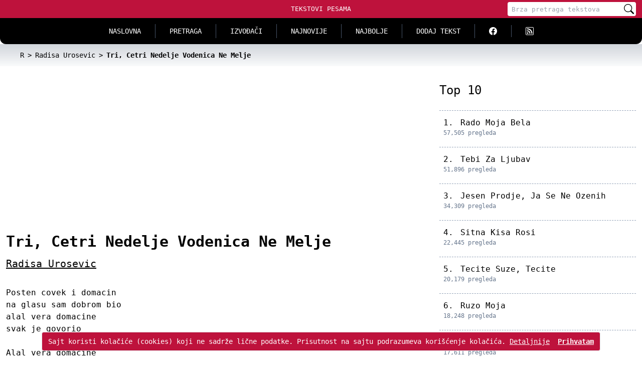

--- FILE ---
content_type: text/html; charset=UTF-8
request_url: https://tekstovi-pesama.com/radisa-urosevic/tri-cetri-nedelje-vodenica-ne-melje/947930/1
body_size: 5921
content:
<!doctype html>
<html lang="sr">
<head>
    <meta charset="utf-8">
    <meta name="viewport" content="width=device-width, initial-scale=1">

    <title>Radisa Urosevic - Tri, Cetri Nedelje Vodenica Ne Melje tekst/lyrics</title>
    <meta name="description" content="Radisa Urosevic - Tri, Cetri Nedelje Vodenica Ne Melje tekst pesme: Posten covek i domacin na glasu sam dobrom bio alal vera domacine svak je govorio Alal vera domacine svak je">
    <meta name="keywords" content="tri, cetri nedelje vodenica ne melje tekst, radisa urosevic, radisa urosevic tri, cetri nedelje vodenica ne melje tekst, tekst pesme">

    <link rel="canonical" href="https://tekstovi-pesama.com/radisa-urosevic/tri-cetri-nedelje-vodenica-ne-melje/947930/1">
    
    
    <meta property="og:title" content="Radisa Urosevic - Tri, Cetri Nedelje Vodenica Ne Melje tekst/lyrics">
    <meta property="og:description" content="Radisa Urosevic - Tri, Cetri Nedelje Vodenica Ne Melje tekst pesme: Posten covek i domacin na glasu sam dobrom bio alal vera domacine svak je govorio Alal vera domacine svak je">
    
    <meta property="og:image" content="https://tekstovi-pesama.com/img/android-icon.png">
    <meta property="og:url" content="https://tekstovi-pesama.com/radisa-urosevic/tri-cetri-nedelje-vodenica-ne-melje/947930/1">
    <meta property="og:site_name" content="Tekstovi Pesama">
    <meta property="og:type" content="music.song">
    <meta property="og:locale" content="sr_RS">
    <meta property="fb:admins" content="1161662230">

    <meta name="twitter:title" content="Radisa Urosevic - Tri, Cetri Nedelje Vodenica Ne Melje tekst/lyrics">
    <meta name="twitter:description" content="Radisa Urosevic - Tri, Cetri Nedelje Vodenica Ne Melje tekst pesme: Posten covek i domacin na glasu sam dobrom bio alal vera domacine svak je govorio Alal vera domacine svak je">
    
    <meta name="twitter:image" content="https://tekstovi-pesama.com/img/android-icon.png">
    <meta name="twitter:card" content="summary">
    <meta name="twitter:site" content="@TekstoviPesama">
    <meta name="twitter:type" content="music.song">

    <meta name="mobile-web-app-capable" content="yes">
    
    
    <link rel="apple-touch-icon" sizes="120x120" href="/img/header-icons/tekstovi-pesama-com-120x120.png">
    <link rel="apple-touch-icon" sizes="152x152" href="/img/header-icons/tekstovi-pesama-com-152x152.png">
    <link rel="apple-touch-icon" sizes="180x180" href="/img/header-icons/tekstovi-pesama-com-180x180.png">

    

    <meta name="msapplication-TileImage" content="/img/header-icons/tekstovi-pesama-com-144x144.png">

    <meta name="theme-color" content="#BE123C">

    <meta property="music:musician" content="https://tekstovi-pesama.com/radisa-urosevic/1/10212">
    
        <script type="application/ld+json">{"@context":"https://schema.org","@type":"MusicComposition","name":"Tri, Cetri Nedelje Vodenica Ne Melje","url":"https://tekstovi-pesama.com/radisa-urosevic/tri-cetri-nedelje-vodenica-ne-melje/947930/1","description":"Radisa Urosevic - Tri, Cetri Nedelje Vodenica Ne Melje tekst : Posten covek i domacin na glasu sam dobrom bio alal vera domacine svak je govorio Alal vera domacine svak je","composer":[{"@type":"Person","name":"Radisa Urosevic"}],"lyrics":{"@type":"CreativeWork","text":"Posten covek i domacin\r\n\n na glasu sam dobrom bio \r\n\nalal vera domacine \r\n\nsvak je govorio \r\n\n\r\n\nAlal vera domacine\r\n\n svak je govorio\r\n\nal' sta vredi\r\n\n ko sam bio sve sam propio\r\n\n\r\n\n Ref. 2x \r\n\nTri, cetri nedelje\r\n\n vodenica ne melje \r\n\nal' sta ce mi vodenica \r\n\nkad sam /pijanica/ \r\n\n/propalica/\r\n\n\r\n\nLepo kucu i imanje \r\n\nsve posteno zaradio\r\n\nkad te sretoh djavolice \r\n\nsve sam izgubio\r\n\n\r\n\nKad te sretoh lepa zeno\r\n\n sve sam izgubio\r\n\ni sta vredi ko sam bio\r\n\n sve sam propio \r\n\n\r\n\nRef. 2x\r\n\n\r\n\nNit livade pokosene \r\n\nnjive puste neorane\r\n\nu buretu kapi nema \r\n\nsta uradi jedna zena\r\n\n\r\n\nU buretu kapi nema \r\n\nsta uradi jedna zena\r\n\ni sta vredi ko sam bio\r\n\n sve sam propio\r\n\n\r\n\nRef. 2x"}}</script>

    <meta name="google-site-verification" content="s8ONXXgBwwt7cLJzdX0PanCWXMg7iZM11jipAz6e3aI">
    <link rel="shortcut icon" href="/favicon.ico">

    <link rel="alternate" type="application/rss+xml" title="Tekstovi Pesama RSS" href="//feeds2.feedburner.com/TekstoviPesamaRss-DomaciIzvodjaci">

    <meta name="csrf-token" content="AoNGznWcSfZ6A9yBjNCSVgEAkGBtlSX9cCCAtlZO">

    
        
    

    
    

    <link rel="stylesheet" href="/css/app.css?id=77782b748668b82b2587624da9278d6a">

    
    <script>
    if (top != self) {
        top.location.replace(document.location);
        alert("For security reasons, framing is not allowed; click OK to remove the frames.")
    }
    </script>

    <script async src="https://pagead2.googlesyndication.com/pagead/js/adsbygoogle.js?client=ca-pub-7316014667248407"
            crossorigin="anonymous"></script>
</head>
<body>

    <header>
        <div class="nav-hamburger">
            <button class="navbar-toggler">
                <svg xmlns="http://www.w3.org/2000/svg" viewBox="0 0 20 20" width="20" height="20" fill="currentColor">
                    <title>Menu</title>
                    <path d="M0 3h20v2H0V3zm0 6h20v2H0V9zm0 6h20v2H0v-2z" />
                </svg>
            </button>
            <div class="search-toggler">
                <svg xmlns="http://www.w3.org/2000/svg" viewBox="0 0 20 20" width="20" height="20" fill="currentColor">
                    <title>Pretraži</title>
                    <path d="M11.742 10.344a6.5 6.5 0 1 0-1.397 1.398h-.001c.03.04.062.078.098.115l3.85 3.85a1 1 0 0 0 1.415-1.414l-3.85-3.85a1.007 1.007 0 0 0-.115-.1zM12 6.5a5.5 5.5 0 1 1-11 0 5.5 5.5 0 0 1 11 0z" />
                </svg>
            </div>
        </div>
        <div class="logo">
            <a href="/" title="Tekstovi pesama - kolekcija muzičkih tekstova">Tekstovi Pesama</a>
        </div>
        <div class="header-search">
            <!-- desktop search form -->
<form name="FormSearch" method="get" action="/search">
    <div role="status" class="loading hidden">
        <svg aria-hidden="true" viewBox="0 0 100 101" fill="none" xmlns="http://www.w3.org/2000/svg">
            <path d="M100 50.5908C100 78.2051 77.6142 100.591 50 100.591C22.3858 100.591 0 78.2051 0 50.5908C0 22.9766 22.3858 0.59082 50 0.59082C77.6142 0.59082 100 22.9766 100 50.5908ZM9.08144 50.5908C9.08144 73.1895 27.4013 91.5094 50 91.5094C72.5987 91.5094 90.9186 73.1895 90.9186 50.5908C90.9186 27.9921 72.5987 9.67226 50 9.67226C27.4013 9.67226 9.08144 27.9921 9.08144 50.5908Z" fill="currentColor"/>
            <path d="M93.9676 39.0409C96.393 38.4038 97.8624 35.9116 97.0079 33.5539C95.2932 28.8227 92.871 24.3692 89.8167 20.348C85.8452 15.1192 80.8826 10.7238 75.2124 7.41289C69.5422 4.10194 63.2754 1.94025 56.7698 1.05124C51.7666 0.367541 46.6976 0.446843 41.7345 1.27873C39.2613 1.69328 37.813 4.19778 38.4501 6.62326C39.0873 9.04874 41.5694 10.4717 44.0505 10.1071C47.8511 9.54855 51.7191 9.52689 55.5402 10.0491C60.8642 10.7766 65.9928 12.5457 70.6331 15.2552C75.2735 17.9648 79.3347 21.5619 82.5849 25.841C84.9175 28.9121 86.7997 32.2913 88.1811 35.8758C89.083 38.2158 91.5421 39.6781 93.9676 39.0409Z" fill="currentFill"/>
        </svg>
        <span class="sr-only">Učitavanje...</span>
    </div>
    <input required type="search" name="q" autocomplete="off" placeholder="Brza pretraga tekstova" aria-label="Pretraga" minlength="2" pattern="[\w\s\.-ĆćČčĐđŠšŽžљњертзуиопшђасдфгхјклчћжжџцвбнмЉЊЕРТЗУИОПШЂАСДФГХЈКЛЧЋЖЖЏЦВБНМ]+" oninvalid="this.setCustomValidity('Ključna reč može sadržati samo alfanumeričke karaktere (minimum 2 karaktera)')" oninput="setCustomValidity('')">
    <button type="submit" aria-label="Pretraži">
        <svg xmlns="http://www.w3.org/2000/svg" width="16" height="16" fill="currentColor" viewBox="0 0 16 16">
            <path d="M11.742 10.344a6.5 6.5 0 1 0-1.397 1.398h-.001c.03.04.062.078.098.115l3.85 3.85a1 1 0 0 0 1.415-1.414l-3.85-3.85a1.007 1.007 0 0 0-.115-.1zM12 6.5a5.5 5.5 0 1 1-11 0 5.5 5.5 0 0 1 11 0z" />
        </svg>
    </button>
    <div class="q-preview q-preview-nav hidden"></div>
</form>        </div>
    </header>

    <nav class="nav-top">

    <div id="searchContent" class="search max-h-0 md:max-h-none opacity-0 md:opacity-100">
        <form name="FormSearchHamburger" method="get" action="/search">
            <div role="status" class="loading hidden">
                <svg aria-hidden="true" viewBox="0 0 100 101" fill="none" xmlns="http://www.w3.org/2000/svg">
                    <path d="M100 50.5908C100 78.2051 77.6142 100.591 50 100.591C22.3858 100.591 0 78.2051 0 50.5908C0 22.9766 22.3858 0.59082 50 0.59082C77.6142 0.59082 100 22.9766 100 50.5908ZM9.08144 50.5908C9.08144 73.1895 27.4013 91.5094 50 91.5094C72.5987 91.5094 90.9186 73.1895 90.9186 50.5908C90.9186 27.9921 72.5987 9.67226 50 9.67226C27.4013 9.67226 9.08144 27.9921 9.08144 50.5908Z" fill="currentColor"/>
                    <path d="M93.9676 39.0409C96.393 38.4038 97.8624 35.9116 97.0079 33.5539C95.2932 28.8227 92.871 24.3692 89.8167 20.348C85.8452 15.1192 80.8826 10.7238 75.2124 7.41289C69.5422 4.10194 63.2754 1.94025 56.7698 1.05124C51.7666 0.367541 46.6976 0.446843 41.7345 1.27873C39.2613 1.69328 37.813 4.19778 38.4501 6.62326C39.0873 9.04874 41.5694 10.4717 44.0505 10.1071C47.8511 9.54855 51.7191 9.52689 55.5402 10.0491C60.8642 10.7766 65.9928 12.5457 70.6331 15.2552C75.2735 17.9648 79.3347 21.5619 82.5849 25.841C84.9175 28.9121 86.7997 32.2913 88.1811 35.8758C89.083 38.2158 91.5421 39.6781 93.9676 39.0409Z" fill="currentFill"/>
                </svg>
                <span class="sr-only">Učitavanje...</span>
            </div>
            <input required type="search" name="q" autocomplete="off" placeholder="Brza pretraga tekstova" aria-label="Pretraga" minlength="2" pattern="[\w\s\.-ĆćČčĐđŠšŽžљњертзуиопшђасдфгхјклчћжжџцвбнмЉЊЕРТЗУИОПШЂАСДФГХЈКЛЧЋЖЖЏЦВБНМ]+" oninvalid="this.setCustomValidity('Ključna reč može sadržati samo alfanumeričke karaktere (minimum 2 karaktera)')" oninput="setCustomValidity('')">
            <button type="submit" aria-label="Pretraži">
                <svg xmlns="http://www.w3.org/2000/svg" width="16" height="16" fill="currentColor" viewBox="0 0 16 16">
                    <path d="M11.742 10.344a6.5 6.5 0 1 0-1.397 1.398h-.001c.03.04.062.078.098.115l3.85 3.85a1 1 0 0 0 1.415-1.414l-3.85-3.85a1.007 1.007 0 0 0-.115-.1zM12 6.5a5.5 5.5 0 1 1-11 0 5.5 5.5 0 0 1 11 0z" />
                </svg>
            </button>
            <div class="q-preview q-preview-nav hidden"></div>
        </form>
    </div>

    <div id="navbarContent" class="max-h-0 md:max-h-none opacity-0 md:opacity-100">
        <div class="menu">
            <a class="" href="/" title="Naslovna">Naslovna</a>
            <a class="" href="/pretraga" title="Pretraga tekstova">Pretraga</a>
            <a class="" href="/domaci-izvodjaci/a" title="Katalog izvodjača">Izvođači</a>
            <a class="" href="/najnovije" title="Najnoviji tekstovi pesama">Najnovije</a>
            <a class="" href="/najbolje" title="Pesme za sva vremena">Najbolje</a>
            <a class="" href="/dodaj-tekst" title="Dodajte nove tekstove pesama">Dodaj tekst</a>
            <div class="delimiter"></div>
            <a title="Facebook Tekstovi Pesama" target="_blank" href="//www.facebook.com/tekstovipesama">
                <svg xmlns="http://www.w3.org/2000/svg" width="16" height="16" fill="currentColor" viewBox="0 0 16 16">
                    <path d="M16 8.049c0-4.446-3.582-8.05-8-8.05C3.58 0-.002 3.603-.002 8.05c0 4.017 2.926 7.347 6.75 7.951v-5.625h-2.03V8.05H6.75V6.275c0-2.017 1.195-3.131 3.022-3.131.876 0 1.791.157 1.791.157v1.98h-1.009c-.993 0-1.303.621-1.303 1.258v1.51h2.218l-.354 2.326H9.25V16c3.824-.604 6.75-3.934 6.75-7.951z" />
                </svg>
            </a>
            <a class="border-none" title="RSS Feed Tekstovi Pesama" target="_blank" href="//feeds2.feedburner.com/tekstovi-pesama/rTGx">
                <svg xmlns="http://www.w3.org/2000/svg" width="16" height="16" fill="currentColor" viewBox="0 0 16 16">
                    <path d="M14 1a1 1 0 0 1 1 1v12a1 1 0 0 1-1 1H2a1 1 0 0 1-1-1V2a1 1 0 0 1 1-1h12zM2 0a2 2 0 0 0-2 2v12a2 2 0 0 0 2 2h12a2 2 0 0 0 2-2V2a2 2 0 0 0-2-2H2z" />
                    <path d="M5.5 12a1.5 1.5 0 1 1-3 0 1.5 1.5 0 0 1 3 0zm-3-8.5a1 1 0 0 1 1-1c5.523 0 10 4.477 10 10a1 1 0 1 1-2 0 8 8 0 0 0-8-8 1 1 0 0 1-1-1zm0 4a1 1 0 0 1 1-1 6 6 0 0 1 6 6 1 1 0 1 1-2 0 4 4 0 0 0-4-4 1 1 0 0 1-1-1z" />
                </svg>
            </a>
        </div>
    </div>

</nav>

    <main class="content container border">
        





    <nav aria-label="Breadcrumb" class="breadcrumb">
        <div class="container">
        <ol itemscope itemtype="https://schema.org/BreadcrumbList">
            <li itemprop="itemListElement" itemscope itemtype="https://schema.org/ListItem" class="inline"><a itemprop="item" href="/domaci-izvodjaci/r" title="Katalog domaćih izvođača - početno slovo R"><span itemprop="name">R</span></a><meta itemprop="position" content="1"></li><li itemprop="itemListElement" itemscope itemtype="https://schema.org/ListItem" class="inline"><a itemprop="item" href="/radisa-urosevic/1/10212" title="Radisa Urosevic - tekstovi" class="font-medium text-gray-700 hover:text-blue-600 md:ml-2"><span itemprop="name">Radisa Urosevic</span></a><meta itemprop="position" content="2"></li><li itemprop="itemListElement" itemscope itemtype="https://schema.org/ListItem" class="inline active" aria-current="page"><span itemprop="name"><strong>Tri, Cetri Nedelje Vodenica Ne Melje</strong></span><meta itemprop="position" content="3"></li>
        </ol>
        </div>
    </nav>

    <div  class="grid md:grid-cols-12 md:gap-4" >
        <article id="lyrics" class="section-wrapper  col-span-12 md:col-span-8 "">
            <div class="section container">
                <h1 class="song-title">Tri, Cetri Nedelje Vodenica Ne Melje</h1>
                <h2 class="artist-name"><a href="https://tekstovi-pesama.com/radisa-urosevic/1/10212" title="Radisa Urosevic tekstovi">Radisa Urosevic</a></h2>

                <p class="lyrics">
                    Posten covek i domacin<br>
 na glasu sam dobrom bio <br>
alal vera domacine <br>
svak je govorio <br>
<br>
Alal vera domacine<br>
 svak je govorio<br>
al' sta vredi<br>
 ko sam bio sve sam propio<br>
<br>
 Ref. 2x <br>
Tri, cetri nedelje<br>
 vodenica ne melje <br>
al' sta ce mi vodenica <br>
kad sam /pijanica/ <br>
/propalica/<br>
<br>
Lepo kucu i imanje <br>
sve posteno zaradio<br>
kad te sretoh djavolice <br>
sve sam izgubio<br>
<br>
Kad te sretoh lepa zeno<br>
 sve sam izgubio<br>
i sta vredi ko sam bio<br>
 sve sam propio <br>
<br>
Ref. 2x<br>
<br>
Nit livade pokosene <br>
njive puste neorane<br>
u buretu kapi nema <br>
sta uradi jedna zena<br>
<br>
U buretu kapi nema <br>
sta uradi jedna zena<br>
i sta vredi ko sam bio<br>
 sve sam propio<br>
<br>
Ref. 2x
                </p>

                <div class="info">
                                            2,020 pregleda
                                         -                                             tekst dodat <time datetime="2014-10-25">pre 11 godina</time>
                                    </div>

                <div class="vote" data-avg="">
                    
                    <div class="stars">
                                                    <a rel="noopener" href="#" data-id="947930" data-yu="1" data-score="1" title="Užas">
                                                                    <img src="/icons/star-empty.png" alt="Glasanje" width="20" height="20">
                                                            </a>
                                                    <a rel="noopener" href="#" data-id="947930" data-yu="1" data-score="2" title="Bezveze">
                                                                    <img src="/icons/star-empty.png" alt="Glasanje" width="20" height="20">
                                                            </a>
                                                    <a rel="noopener" href="#" data-id="947930" data-yu="1" data-score="3" title="Ok">
                                                                    <img src="/icons/star-empty.png" alt="Glasanje" width="20" height="20">
                                                            </a>
                                                    <a rel="noopener" href="#" data-id="947930" data-yu="1" data-score="4" title="Dobro">
                                                                    <img src="/icons/star-empty.png" alt="Glasanje" width="20" height="20">
                                                            </a>
                                                    <a rel="noopener" href="#" data-id="947930" data-yu="1" data-score="5" title="Odlično">
                                                                    <img src="/icons/star-empty.png" alt="Glasanje" width="20" height="20">
                                                            </a>
                                            </div>
                    <div role="status" class="loading hidden">
                        
                        <svg aria-hidden="true" viewBox="0 0 100 101" fill="none" xmlns="http://www.w3.org/2000/svg">
                            <path d="M100 50.5908C100 78.2051 77.6142 100.591 50 100.591C22.3858 100.591 0 78.2051 0 50.5908C0 22.9766 22.3858 0.59082 50 0.59082C77.6142 0.59082 100 22.9766 100 50.5908ZM9.08144 50.5908C9.08144 73.1895 27.4013 91.5094 50 91.5094C72.5987 91.5094 90.9186 73.1895 90.9186 50.5908C90.9186 27.9921 72.5987 9.67226 50 9.67226C27.4013 9.67226 9.08144 27.9921 9.08144 50.5908Z" fill="currentColor"/>
                            <path d="M93.9676 39.0409C96.393 38.4038 97.8624 35.9116 97.0079 33.5539C95.2932 28.8227 92.871 24.3692 89.8167 20.348C85.8452 15.1192 80.8826 10.7238 75.2124 7.41289C69.5422 4.10194 63.2754 1.94025 56.7698 1.05124C51.7666 0.367541 46.6976 0.446843 41.7345 1.27873C39.2613 1.69328 37.813 4.19778 38.4501 6.62326C39.0873 9.04874 41.5694 10.4717 44.0505 10.1071C47.8511 9.54855 51.7191 9.52689 55.5402 10.0491C60.8642 10.7766 65.9928 12.5457 70.6331 15.2552C75.2735 17.9648 79.3347 21.5619 82.5849 25.841C84.9175 28.9121 86.7997 32.2913 88.1811 35.8758C89.083 38.2158 91.5421 39.6781 93.9676 39.0409Z" fill="currentFill"/>
                        </svg>
                        <span class="sr-only">Učitavanje...</span>
                    </div>
                </div>

                
            </div>
        </article>

                    <div id="popular" class="section-wrapper col-span-12 md:col-span-4">
                <div class="section container">
                    <h3 class="section-title">Top 10</h3>
                    <ol>
                                                                                <li class="">
                                <span class="no">1.</span>
                                <a href="/radisa-urosevic/rado-moja-bela/21322/1" title="Radisa Urosevic - Rado Moja Bela">Rado Moja Bela</a>
                                <span class="visits" >57,505 pregleda</span>
                            </li>
                                                                                <li class="">
                                <span class="no">2.</span>
                                <a href="/radisa-urosevic/tebi-za-ljubav/10227/1" title="Radisa Urosevic - Tebi Za Ljubav">Tebi Za Ljubav</a>
                                <span class="visits" >51,896 pregleda</span>
                            </li>
                                                                                <li class="">
                                <span class="no">3.</span>
                                <a href="/radisa-urosevic/jesen-prodje-ja-se-ne-ozenih/10218/1" title="Radisa Urosevic - Jesen Prodje, Ja Se Ne Ozenih">Jesen Prodje, Ja Se Ne Ozenih</a>
                                <span class="visits" >34,309 pregleda</span>
                            </li>
                                                                                <li class="">
                                <span class="no">4.</span>
                                <a href="/radisa-urosevic/sitna-kisa-rosi/10225/1" title="Radisa Urosevic - Sitna Kisa Rosi">Sitna Kisa Rosi</a>
                                <span class="visits" >22,445 pregleda</span>
                            </li>
                                                                                <li class="">
                                <span class="no">5.</span>
                                <a href="/radisa-urosevic/tecite-suze-tecite/10228/1" title="Radisa Urosevic - Tecite Suze, Tecite">Tecite Suze, Tecite</a>
                                <span class="visits" >20,179 pregleda</span>
                            </li>
                                                                                <li class="">
                                <span class="no">6.</span>
                                <a href="/radisa-urosevic/ruzo-moja/21323/1" title="Radisa Urosevic - Ruzo Moja">Ruzo Moja</a>
                                <span class="visits" >18,248 pregleda</span>
                            </li>
                                                                                <li class="">
                                <span class="no">7.</span>
                                <a href="/radisa-urosevic/morava-se-utisala/10222/1" title="Radisa Urosevic - Morava Se Utisala">Morava Se Utisala</a>
                                <span class="visits" >17,611 pregleda</span>
                            </li>
                                                                                <li class="">
                                <span class="no">8.</span>
                                <a href="/radisa-urosevic/ajde-selo-da-selimo/21311/1" title="Radisa Urosevic - &#039;ajde Selo Da Selimo">&#039;ajde Selo Da Selimo</a>
                                <span class="visits" >15,529 pregleda</span>
                            </li>
                                                                                <li class="">
                                <span class="no">9.</span>
                                <a href="/radisa-urosevic/kako-cu-bez-tebe-sutra/10219/1" title="Radisa Urosevic - Kako Cu Bez Tebe Sutra">Kako Cu Bez Tebe Sutra</a>
                                <span class="visits" >14,810 pregleda</span>
                            </li>
                                                                                <li class="">
                                <span class="no">10.</span>
                                <a href="/radisa-urosevic/dunjo-moja/10215/1" title="Radisa Urosevic - Dunjo Moja">Dunjo Moja</a>
                                <span class="visits" >11,692 pregleda</span>
                            </li>
                                                                                                        </ol>

                    <a class="more" title="Radisa Urosevic - tekstovi" href="/radisa-urosevic/1/10212">
                        Radisa Urosevic tekstovi
                    </a>
                </div>
            </div>
            </div>

    
    
    
    
    
    </main>

        <div id="alert-cookie" >
        <div class="inner">
            <div>
                Sajt koristi kolačiće (cookies) koji ne sadrže lične podatke. Prisutnost na sajtu podrazumeva korišćenje kolačića.
                <a class="underline" href="/privatnost">Detaljnije</a>
            </div>
            <div>
                <a class="accept" href="#" title="Zatvori">Prihvatam</a>
            </div>
        </div>
    </div>
    
    <footer>
        <div class="container inner">
            <div class="wrap-links">
                <div class="col-span-2">
                    <div class="slogan">Pronađite tekst/lyrics za Vaše omiljene pesme u najvećoj kolekciji tekstova.</div>
                    <div class="social">
                        <a title="Facebook Tekstovi Pesama" target="_blank" href="//www.facebook.com/tekstovipesama">
                            <svg xmlns="http://www.w3.org/2000/svg" width="16" height="16" fill="currentColor" viewBox="0 0 16 16">
                                <path d="M16 8.049c0-4.446-3.582-8.05-8-8.05C3.58 0-.002 3.603-.002 8.05c0 4.017 2.926 7.347 6.75 7.951v-5.625h-2.03V8.05H6.75V6.275c0-2.017 1.195-3.131 3.022-3.131.876 0 1.791.157 1.791.157v1.98h-1.009c-.993 0-1.303.621-1.303 1.258v1.51h2.218l-.354 2.326H9.25V16c3.824-.604 6.75-3.934 6.75-7.951z" />
                            </svg>
                        </a>
                        <a title="RSS Feed Tekstovi Pesama" target="_blank" href="//feeds2.feedburner.com/tekstovi-pesama/rTGx">
                            <svg xmlns="http://www.w3.org/2000/svg" width="16" height="16" fill="currentColor" viewBox="0 0 16 16">
                                <path d="M14 1a1 1 0 0 1 1 1v12a1 1 0 0 1-1 1H2a1 1 0 0 1-1-1V2a1 1 0 0 1 1-1h12zM2 0a2 2 0 0 0-2 2v12a2 2 0 0 0 2 2h12a2 2 0 0 0 2-2V2a2 2 0 0 0-2-2H2z" />
                                <path d="M5.5 12a1.5 1.5 0 1 1-3 0 1.5 1.5 0 0 1 3 0zm-3-8.5a1 1 0 0 1 1-1c5.523 0 10 4.477 10 10a1 1 0 1 1-2 0 8 8 0 0 0-8-8 1 1 0 0 1-1-1zm0 4a1 1 0 0 1 1-1 6 6 0 0 1 6 6 1 1 0 1 1-2 0 4 4 0 0 0-4-4 1 1 0 0 1-1-1z" />
                            </svg>
                        </a>
                    </div>
                </div>
                <div class="terms">
                    <a href="/privatnost" title="Pročitajte o privatnosti">Privatnost</a>
                    <a href="/pravila-i-uslovi" title="Pročitajte pravila i uslove">Pravila</a>
                    <a href="/aplikacija-android" title="Instalirajte android aplikaciju">Android</a>
                    <a href="/kontakt" title="Kontaktirajte nas">Kontakt</a>
                    <p class="disclaimer"><a href="https://tekstovi-pesama.com" title="Tekstovi pesama">Tekstovi pesama</a> su u vlasništvu svojih autora i prikazani su isključivo u edukativne svrhe.</p>
                </div>
            </div>
            <div class="artists-letters">
                <span>Svi Izvođači: </span>
                <ul>
                    <li><a href="/domaci-izvodjaci/0-9" title="Izvođači sa početnim brojem 0..9">#</a></li>
                                            <li class="ml-3"><a href="/domaci-izvodjaci/a" title="Izvođači sa početnim slovom A">A</a></li>
                                            <li class="ml-3"><a href="/domaci-izvodjaci/b" title="Izvođači sa početnim slovom B">B</a></li>
                                            <li class="ml-3"><a href="/domaci-izvodjaci/c" title="Izvođači sa početnim slovom C">C</a></li>
                                            <li class="ml-3"><a href="/domaci-izvodjaci/d" title="Izvođači sa početnim slovom D">D</a></li>
                                            <li class="ml-3"><a href="/domaci-izvodjaci/e" title="Izvođači sa početnim slovom E">E</a></li>
                                            <li class="ml-3"><a href="/domaci-izvodjaci/f" title="Izvođači sa početnim slovom F">F</a></li>
                                            <li class="ml-3"><a href="/domaci-izvodjaci/g" title="Izvođači sa početnim slovom G">G</a></li>
                                            <li class="ml-3"><a href="/domaci-izvodjaci/h" title="Izvođači sa početnim slovom H">H</a></li>
                                            <li class="ml-3"><a href="/domaci-izvodjaci/i" title="Izvođači sa početnim slovom I">I</a></li>
                                            <li class="ml-3"><a href="/domaci-izvodjaci/j" title="Izvođači sa početnim slovom J">J</a></li>
                                            <li class="ml-3"><a href="/domaci-izvodjaci/k" title="Izvođači sa početnim slovom K">K</a></li>
                                            <li class="ml-3"><a href="/domaci-izvodjaci/l" title="Izvođači sa početnim slovom L">L</a></li>
                                            <li class="ml-3"><a href="/domaci-izvodjaci/m" title="Izvođači sa početnim slovom M">M</a></li>
                                            <li class="ml-3"><a href="/domaci-izvodjaci/n" title="Izvođači sa početnim slovom N">N</a></li>
                                            <li class="ml-3"><a href="/domaci-izvodjaci/o" title="Izvođači sa početnim slovom O">O</a></li>
                                            <li class="ml-3"><a href="/domaci-izvodjaci/p" title="Izvođači sa početnim slovom P">P</a></li>
                                            <li class="ml-3"><a href="/domaci-izvodjaci/q" title="Izvođači sa početnim slovom Q">Q</a></li>
                                            <li class="ml-3"><a href="/domaci-izvodjaci/r" title="Izvođači sa početnim slovom R">R</a></li>
                                            <li class="ml-3"><a href="/domaci-izvodjaci/s" title="Izvođači sa početnim slovom S">S</a></li>
                                            <li class="ml-3"><a href="/domaci-izvodjaci/t" title="Izvođači sa početnim slovom T">T</a></li>
                                            <li class="ml-3"><a href="/domaci-izvodjaci/u" title="Izvođači sa početnim slovom U">U</a></li>
                                            <li class="ml-3"><a href="/domaci-izvodjaci/v" title="Izvođači sa početnim slovom V">V</a></li>
                                            <li class="ml-3"><a href="/domaci-izvodjaci/w" title="Izvođači sa početnim slovom W">W</a></li>
                                            <li class="ml-3"><a href="/domaci-izvodjaci/x" title="Izvođači sa početnim slovom X">X</a></li>
                                            <li class="ml-3"><a href="/domaci-izvodjaci/y" title="Izvođači sa početnim slovom Y">Y</a></li>
                                            <li class="ml-3"><a href="/domaci-izvodjaci/z" title="Izvođači sa početnim slovom Z">Z</a></li>
                                    </ul>
            </div>
            <div class="c">
                <strong>TEKSTOVI PESAMA © 2007-2026.</strong>
            </div>
        </div>
    </footer>

<script defer src="/js/app.js?id=cf81eb78242344d9a456ab85bd98c697"></script>


</body>
</html>


--- FILE ---
content_type: text/html; charset=utf-8
request_url: https://www.google.com/recaptcha/api2/aframe
body_size: 268
content:
<!DOCTYPE HTML><html><head><meta http-equiv="content-type" content="text/html; charset=UTF-8"></head><body><script nonce="1qD7eVK9kseFj9bWA0E-cQ">/** Anti-fraud and anti-abuse applications only. See google.com/recaptcha */ try{var clients={'sodar':'https://pagead2.googlesyndication.com/pagead/sodar?'};window.addEventListener("message",function(a){try{if(a.source===window.parent){var b=JSON.parse(a.data);var c=clients[b['id']];if(c){var d=document.createElement('img');d.src=c+b['params']+'&rc='+(localStorage.getItem("rc::a")?sessionStorage.getItem("rc::b"):"");window.document.body.appendChild(d);sessionStorage.setItem("rc::e",parseInt(sessionStorage.getItem("rc::e")||0)+1);localStorage.setItem("rc::h",'1768693040636');}}}catch(b){}});window.parent.postMessage("_grecaptcha_ready", "*");}catch(b){}</script></body></html>